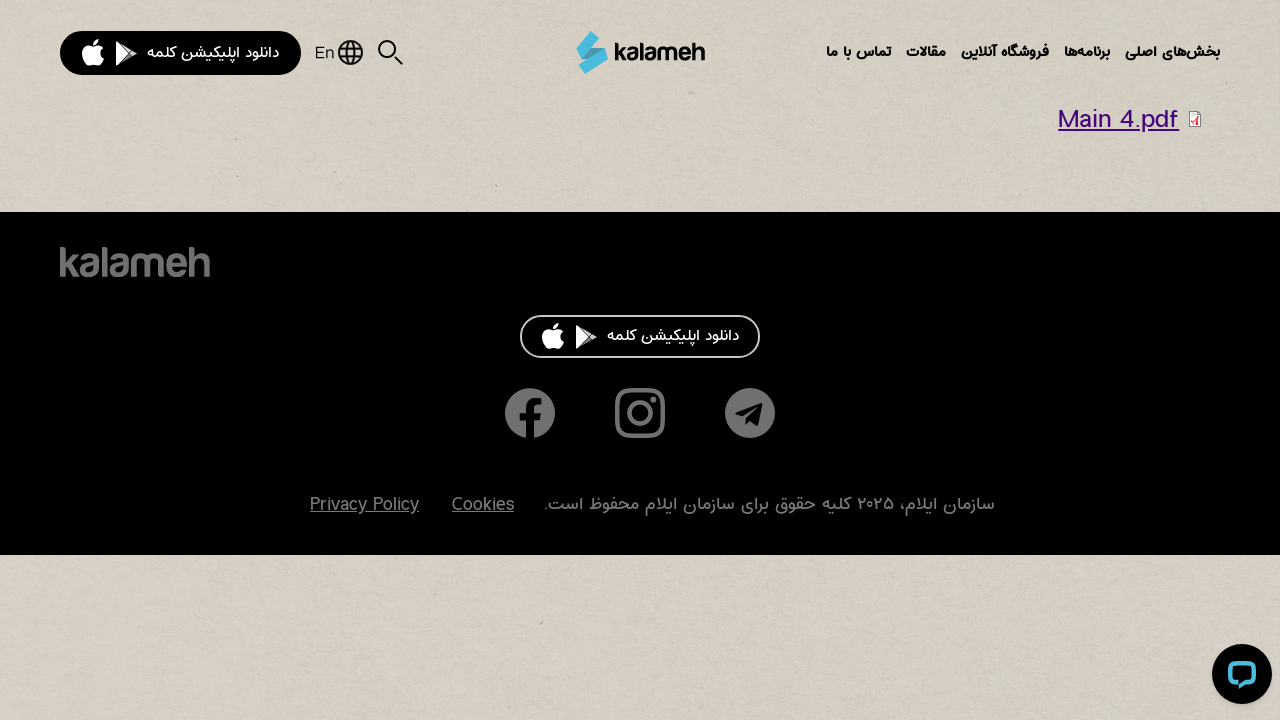

--- FILE ---
content_type: text/html; charset=utf-8
request_url: https://www.kalameh.com/file/main-4pdf-3
body_size: 7757
content:
<!DOCTYPE html>
<html  lang="fa" dir="rtl" prefix="og: http://ogp.me/ns# article: http://ogp.me/ns/article# book: http://ogp.me/ns/book# profile: http://ogp.me/ns/profile# video: http://ogp.me/ns/video# product: http://ogp.me/ns/product# content: http://purl.org/rss/1.0/modules/content/ dc: http://purl.org/dc/terms/ foaf: http://xmlns.com/foaf/0.1/ rdfs: http://www.w3.org/2000/01/rdf-schema# sioc: http://rdfs.org/sioc/ns# sioct: http://rdfs.org/sioc/types# skos: http://www.w3.org/2004/02/skos/core# xsd: http://www.w3.org/2001/XMLSchema#">
<head>
  <meta charset="utf-8" />
<link rel="shortcut icon" href="https://www.kalameh.com/sites/default/files/favicon_1.png" type="image/png" />
<meta name="rating" content="general" />
<meta name="generator" content="Kalameh CMS" />
<link rel="canonical" href="https://www.kalameh.com/file/main-4pdf-3" />
<link rel="shortlink" href="https://www.kalameh.com/file/8408" />
  <title>Main 4.pdf | کلمه</title>

      <meta name="MobileOptimized" content="width">
    <meta name="HandheldFriendly" content="true">
    <meta name="viewport" content="width=device-width">
  
  <link type="text/css" rel="stylesheet" href="https://www.kalameh.com/sites/default/files/css/css_tDb31KV8WRkGLGhwJTs6ptaLUi-2SWp_hC2vqDv9B7M.css" media="all" />
<link type="text/css" rel="stylesheet" href="https://www.kalameh.com/sites/default/files/css/css_MvlI4uz-5z9KDcvvUZMAWzvh0hzIckbjGXs8N4o2d_E.css" media="all" />
<link type="text/css" rel="stylesheet" href="https://www.kalameh.com/sites/default/files/css/css_D3XhvcNXoytzPjq7Tnl3sHgb3iV3TEuK6JwxYHm-I5I.css" media="all" />
<link type="text/css" rel="stylesheet" href="https://www.kalameh.com/sites/default/files/css/css_LqIDU8gPQkiNby0yjmIeQxWel4UJIl9UJw5PaCnBeIM.css" media="all" />
  <script src="https://www.kalameh.com/sites/default/files/js/js_s5koNMBdK4BqfHyHNPWCXIL2zD0jFcPyejDZsryApj0.js"></script>
<script src="https://www.kalameh.com/sites/default/files/js/js_onbE0n0cQY6KTDQtHO_E27UBymFC-RuqypZZ6Zxez-o.js"></script>
<script>document.createElement( "picture" );</script>
<script src="https://www.kalameh.com/sites/default/files/js/js_zDyE8tOmaT6ZEnFw_I0dAlb5uBhV9Mn9O_vymEH4rL0.js"></script>
<script src="https://www.kalameh.com/sites/default/files/js/js_yJctlc8BWY04shDBPejbSRxsYgLbZxYRCe2B2UBTfG0.js"></script>
<script src="//fast.fonts.net/jsapi/a7e94749-a7e2-429f-8d66-a49bdc312a83.js"></script>
<script src="https://www.kalameh.com/sites/default/files/js/js_yGQmerWLa49tj3hwDp-q4hXzKIqvLge9GY0FpU_JEVA.js"></script>
<script>(function(i,s,o,g,r,a,m){i["GoogleAnalyticsObject"]=r;i[r]=i[r]||function(){(i[r].q=i[r].q||[]).push(arguments)},i[r].l=1*new Date();a=s.createElement(o),m=s.getElementsByTagName(o)[0];a.async=1;a.src=g;m.parentNode.insertBefore(a,m)})(window,document,"script","https://www.google-analytics.com/analytics.js","ga");ga("create", "UA-1208036-2", {"cookieDomain":"auto"});ga("set", "anonymizeIp", true);ga("send", "pageview");</script>
<script src="https://www.kalameh.com/sites/default/files/js/js_t_HstoMdMgbEo7Atr0BULb6yHEbZmDStqSSAO3wrsvY.js"></script>
<script>jQuery.extend(Drupal.settings, {"basePath":"\/","pathPrefix":"","setHasJsCookie":0,"ajaxPageState":{"theme":"kalameh_zen","theme_token":"khuFuIPhu0M1m77K9AmAp54-vJ8sAF5RxtdVCWFGtDM","js":{"sites\/all\/modules\/picture\/picturefill2\/picturefill.min.js":1,"sites\/all\/modules\/picture\/picture.min.js":1,"sites\/all\/modules\/jquery_update\/replace\/jquery\/1.10\/jquery.min.js":1,"misc\/jquery-extend-3.4.0.js":1,"misc\/jquery-html-prefilter-3.5.0-backport.js":1,"misc\/jquery.once.js":1,"misc\/drupal.js":1,"misc\/form-single-submit.js":1,"0":1,"sites\/all\/modules\/admin_menu\/admin_devel\/admin_devel.js":1,"sites\/all\/modules\/homepage_popup\/lib\/jquery.cookie.js":1,"sites\/all\/modules\/homepage_popup\/homepage_popup.js":1,"public:\/\/languages\/fa_LlxwQj_1tmXA4XRXd83TKuqIl6-LyWSgf1T_66_3G_o.js":1,"\/\/fast.fonts.net\/jsapi\/a7e94749-a7e2-429f-8d66-a49bdc312a83.js":1,"sites\/all\/libraries\/colorbox\/jquery.colorbox-min.js":1,"sites\/all\/modules\/colorbox\/js\/colorbox.js":1,"sites\/all\/modules\/colorbox\/styles\/default\/colorbox_style.js":1,"sites\/all\/modules\/colorbox\/js\/colorbox_load.js":1,"sites\/all\/modules\/colorbox\/js\/colorbox_inline.js":1,"sites\/all\/modules\/google_analytics\/googleanalytics.js":1,"1":1,"sites\/all\/themes\/kalameh_zen\/js\/script.js":1,"sites\/all\/themes\/kalameh_zen\/js\/jplayer.js":1,"sites\/all\/themes\/kalameh_zen\/js\/masonry.pkgd.min.js":1,"sites\/all\/themes\/kalameh_zen\/js\/imagesloaded.pkgd.min.js":1,"sites\/all\/themes\/kalameh_zen\/js\/jquery.fitvids.js":1,"sites\/all\/themes\/kalameh_zen\/js\/owl.carousel\/owl.carousel.min.js":1,"sites\/all\/themes\/kalameh_zen\/js\/portrait-video-carousel.js":1,"sites\/all\/themes\/kalameh_zen\/js\/landing-pages-carousel.js":1,"sites\/all\/themes\/kalameh_zen\/js\/landing-pages-faq.js":1,"sites\/all\/themes\/kalameh_zen\/js\/landing-pages-video-block.js":1,"sites\/all\/themes\/kalameh_zen\/js\/testimonies-audio-player.js":1,"sites\/all\/themes\/kalameh_zen\/js\/testimonies-read-more.js":1,"sites\/all\/themes\/kalameh_zen\/js\/testimonies-carousel.js":1,"sites\/all\/themes\/kalameh_zen\/js\/cta-slider-carousel.js":1,"sites\/all\/themes\/kalameh_zen\/js\/views-exposed-autosubmit.js":1,"sites\/all\/themes\/kalameh_zen\/js\/horizontalScroll.js":1,"sites\/all\/themes\/kalameh_zen\/js\/responsive-image-breakpoints.js":1},"css":{"modules\/system\/system.base.css":1,"modules\/system\/system.base-rtl.css":1,"modules\/system\/system.menus.css":1,"modules\/system\/system.menus-rtl.css":1,"modules\/system\/system.messages.css":1,"modules\/system\/system.messages-rtl.css":1,"modules\/system\/system.theme.css":1,"modules\/system\/system.theme-rtl.css":1,"modules\/comment\/comment.css":1,"modules\/comment\/comment-rtl.css":1,"sites\/all\/modules\/date\/date_api\/date.css":1,"sites\/all\/modules\/date\/date_api\/date-rtl.css":1,"modules\/field\/theme\/field.css":1,"sites\/all\/modules\/fences\/field-rtl.css":1,"sites\/all\/modules\/homepage_popup\/homepage_popup.css":1,"modules\/node\/node.css":1,"sites\/all\/modules\/picture\/picture_wysiwyg.css":1,"modules\/search\/search.css":1,"modules\/search\/search-rtl.css":1,"modules\/user\/user.css":1,"modules\/user\/user-rtl.css":1,"sites\/all\/modules\/youtube\/css\/youtube.css":1,"sites\/all\/modules\/views\/css\/views.css":1,"sites\/all\/modules\/views\/css\/views-rtl.css":1,"sites\/all\/modules\/ckeditor\/css\/ckeditor.css":1,"sites\/all\/modules\/ckeditor\/css\/ckeditor-rtl.css":1,"sites\/all\/modules\/entity_embed\/css\/entity_embed.css":1,"sites\/all\/modules\/colorbox\/styles\/default\/colorbox_style.css":1,"sites\/all\/modules\/ctools\/css\/ctools.css":1,"sites\/all\/modules\/custom\/elamblocks\/elamblocks.css":1,"sites\/all\/modules\/panels\/css\/panels.css":1,"modules\/locale\/locale.css":1,"modules\/locale\/locale-rtl.css":1,"sites\/all\/themes\/kalameh_zen\/system.base.css":1,"sites\/all\/themes\/kalameh_zen\/system.menus.css":1,"sites\/all\/themes\/kalameh_zen\/system.messages.css":1,"sites\/all\/themes\/kalameh_zen\/system.theme.css":1,"sites\/all\/themes\/kalameh_zen\/comment.css":1,"sites\/all\/themes\/kalameh_zen\/node.css":1,"sites\/all\/themes\/kalameh_zen\/js\/owl.carousel\/assets\/owl.carousel.css":1,"sites\/all\/themes\/kalameh_zen\/css\/styles.css":1,"sites\/all\/themes\/kalameh_zen\/css\/responsive-image-breakpoints.css":1}},"colorbox":{"opacity":"0.85","current":"{current} of {total}","previous":"\u00ab Prev","next":"Next \u00bb","close":"Close","maxWidth":"98%","maxHeight":"98%","fixed":true,"mobiledetect":true,"mobiledevicewidth":"480px"},"googleanalytics":{"trackOutbound":1,"trackMailto":1,"trackDownload":1,"trackDownloadExtensions":"7z|aac|arc|arj|asf|asx|avi|bin|csv|doc(x|m)?|dot(x|m)?|exe|flv|gif|gz|gzip|hqx|jar|jpe?g|js|mp(2|3|4|e?g)|mov(ie)?|msi|msp|pdf|phps|png|ppt(x|m)?|pot(x|m)?|pps(x|m)?|ppam|sld(x|m)?|thmx|qtm?|ra(m|r)?|sea|sit|tar|tgz|torrent|txt|wav|wma|wmv|wpd|xls(x|m|b)?|xlt(x|m)|xlam|xml|z|zip","trackColorbox":1},"urlIsAjaxTrusted":{"\/file\/main-4pdf-3":true}});</script>
  <script src="https://unpkg.com/@lottiefiles/lottie-player@latest/dist/lottie-player.js"></script>
  <script>
    (function (c, s, q, u, a, r, e) {
        c.hj=c.hj||function(){(c.hj.q=c.hj.q||[]).push(arguments)};
        c._hjSettings = { hjid: a };
        r = s.getElementsByTagName('head')[0];
        e = s.createElement('script');
        e.async = true;
        e.src = q + c._hjSettings.hjid + u;
        r.appendChild(e);
    })(window, document, 'https://static.hj.contentsquare.net/c/csq-', '.js', 6383515);
</script>
      <!--[if lt IE 9]>
    <script src="/sites/all/themes/zen/js/html5shiv.min.js"></script>
    <![endif]-->
    
<!-- Google Tag Manager -->
<script>(function(w,d,s,l,i){w[l]=w[l]||[];w[l].push({'gtm.start':
new Date().getTime(),event:'gtm.js'});var f=d.getElementsByTagName(s)[0],
j=d.createElement(s),dl=l!='dataLayer'?'&l='+l:'';j.async=true;j.src=
'https://www.googletagmanager.com/gtm.js?id='+i+dl;f.parentNode.insertBefore(j,f);
})(window,document,'script','dataLayer','GTM-NKP2KJMK');</script>
<!-- End Google Tag Manager -->
 
<!-- Google Tag Manager (noscript) -->
<noscript><iframe src="https://www.googletagmanager.com/ns.html?id=GTM-NKP2KJMK"
height="0" width="0" style="display:none;visibility:hidden"></iframe></noscript>
<!-- End Google Tag Manager (noscript) -->  
</head>
<body class="html not-front not-logged-in no-sidebars page-file page-file- page-file-8408 i18n-fa section-file role-anonymous-user" >
      <p class="skip-link__wrapper">
      <a href="#main-menu" class="skip-link visually-hidden visually-hidden--focusable" id="skip-link">Jump to navigation</a>
    </p>
      <header class="panel-pane pane-panels-mini pane-header main" >      
            
    
          
<div class="panel-pane pane-block pane-system-main-menu"  > 
  
  <div id="close-button-container">
    <a href="">Close</a>
  </div>

  <ul class="menu"><li class="menu__item is-expanded menu__item is-expanded first expanded"><a href="/" title="" class="menu__link menu__link">بخش‌های اصلی</a><ul class="menu"><li class="menu__item is-expanded menu__item is-expanded first expanded"><a href="/weekly-fellowship" title="" class="menu__link menu__link">مشارکت هفتگی</a><ul class="menu"><li class="menu__item is-leaf menu__item is-leaf first leaf"><a href="/weekly-fellowship" class="menu__link menu__link">صفحه مشارکت هفتگی</a></li>
<li class="menu__item is-leaf menu__item is-leaf leaf"><a href="/weekly-fellowship#previous-weeks" class="menu__link menu__link">مجموعه فعلی</a></li>
<li class="menu__item is-leaf menu__item is-leaf last leaf"><a href="/program/%D9%85%D8%B4%D8%A7%D8%B1%DA%A9%D8%AA-%D9%87%D9%81%D8%AA%DA%AF%DB%8C" class="menu__link menu__link">مجموعه قبلی</a></li>
</ul></li>
<li class="menu__item is-expanded menu__item is-expanded expanded"><a href="/parastesh" class="menu__link menu__link">پرستش</a><ul class="menu"><li class="menu__item is-leaf menu__item is-leaf first leaf"><a href="/%D9%BE%D8%B1%D8%B3%D8%AA%D8%B4-old" class="menu__link menu__link">صفحه پرستش</a></li>
<li class="menu__item is-leaf menu__item is-leaf leaf"><a href="/node/5442/" class="menu__link menu__link">زمانی برای پرستش</a></li>
<li class="menu__item is-leaf menu__item is-leaf leaf"><a href="/song-archive" class="menu__link menu__link">آرشیو سرودها</a></li>
<li class="menu__item is-leaf menu__item is-leaf last leaf"><a href="/program/%D9%88%DB%8C%D8%AF%DB%8C%D9%88%D9%87%D8%A7%DB%8C-%D8%AA%D8%B9%D9%84%DB%8C%D9%85%DB%8C-%D9%BE%D8%B1%D8%B3%D8%AA%D8%B4" class="menu__link menu__link">ویدیوهای تعلیمی پرستشی</a></li>
</ul></li>
<li class="menu__item is-expanded menu__item is-expanded expanded"><a href="https://www.kalameh.com/khanevade" class="menu__link menu__link">خانواده</a><ul class="menu"><li class="menu__item is-leaf menu__item is-leaf first leaf"><a href="https://www.kalameh.com/khanevade" class="menu__link menu__link">صفحه خانواده</a></li>
<li class="menu__item is-leaf menu__item is-leaf last leaf"><a href="https://www.kalameh.com/taghviyatekhanevadeh" class="menu__link menu__link">پادکست تقویت خانواده</a></li>
</ul></li>
<li class="menu__item is-expanded menu__item is-expanded expanded"><a href="/banovan" class="menu__link menu__link">بانوان</a><ul class="menu"><li class="menu__item is-leaf menu__item is-leaf first leaf"><a href="/banovan" class="menu__link menu__link">صفحه زنان</a></li>
<li class="menu__item is-leaf menu__item is-leaf leaf"><a href="/node/5446/" class="menu__link menu__link">دنیای زن</a></li>
<li class="menu__item is-leaf menu__item is-leaf last leaf"><a href="/teaching-resources/%D8%B2%D9%86%D8%A7%D9%86" class="menu__link menu__link">منابع خدمتی جلسات بانوان</a></li>
</ul></li>
<li class="menu__item is-expanded menu__item is-expanded expanded"><a href="/nojavanan" class="menu__link menu__link">نوجوانان</a><ul class="menu"><li class="menu__item is-leaf menu__item is-leaf first leaf"><a href="/nojavanan" class="menu__link menu__link">صفحه نوجوانان</a></li>
<li class="menu__item is-leaf menu__item is-leaf leaf"><a href="/teaching-resources/youth" class="menu__link menu__link">منابع آموزشی نوجوانان</a></li>
<li class="menu__item is-leaf menu__item is-leaf leaf"><a href="/program/%D9%88%DB%8C%D8%AF%DB%8C%D9%88%E2%80%8C%D9%87%D8%A7%DB%8C-%DA%A9%D9%88%D8%AA%D8%A7%D9%87-%D9%86%D9%88%D8%AC%D9%88%D8%A7%D9%86%D8%A7%D9%86" class="menu__link menu__link">ویدیوهای کوتاه نوجوانان</a></li>
<li class="menu__item is-leaf menu__item is-leaf last leaf"><a href="/program/%D9%88%DB%8C%D8%AF%D8%A6%D9%88%D9%87%D8%A7%DB%8C-%DA%A9%D9%88%D8%AA%D8%A7%D9%87-%D9%85%D8%B1%D8%A8%DB%8C%D8%A7%D9%86-%D9%86%D9%88%D8%AC%D9%88%D8%A7%D9%86%D8%A7%D9%86" class="menu__link menu__link">ویدئوهای کوتاه مربیان نوجوانان</a></li>
</ul></li>
<li class="menu__item is-expanded menu__item is-expanded expanded"><a href="/koodakan" class="menu__link menu__link">کودکان</a><ul class="menu"><li class="menu__item is-leaf menu__item is-leaf first leaf"><a href="/koodakan" class="menu__link menu__link">صفحه کودکان</a></li>
<li class="menu__item is-leaf menu__item is-leaf leaf"><a href="/teaching-resources/enyouth" class="menu__link menu__link">منابع آموزشی کودکان</a></li>
<li class="menu__item is-leaf menu__item is-leaf leaf"><a href="/node/7579/" class="menu__link menu__link">والدین مسیحی</a></li>
<li class="menu__item is-leaf menu__item is-leaf leaf"><a href="/node/5444/" class="menu__link menu__link">برنامه‌های صوتی و تصویری برای کودکان</a></li>
<li class="menu__item is-leaf menu__item is-leaf leaf"><a href="/node/7188/" class="menu__link menu__link">ویدیوهای کوتاه کودکان</a></li>
<li class="menu__item is-leaf menu__item is-leaf last leaf"><a href="/program/%D9%88%D8%A7%D9%84%D8%AF%DB%8C%D9%86-%D9%85%D8%B3%DB%8C%D8%AD%DB%8C" class="menu__link menu__link">مشارکت خانوادگی</a></li>
</ul></li>
<li class="menu__item is-expanded menu__item is-expanded last expanded"><a href="/bible-for-all" class="menu__link menu__link">کتاب‌مقدس برای همه</a><ul class="menu"><li class="menu__item is-leaf menu__item is-leaf first leaf"><a href="/%D8%B2%D9%86%D8%AF%DA%AF%DB%8C-%D8%B1%D9%88%D8%B2%D8%A7%D9%86%D9%87-%D9%85%D8%B3%DB%8C%D8%AD%DB%8C-old" class="menu__link menu__link">صفحه کتاب‌مقدس برای همه</a></li>
<li class="menu__item is-leaf menu__item is-leaf leaf"><a href="https://www.kalameh.com/teaching-resources/series/%D9%BE%D8%A7%D8%AF%DA%A9%D8%B3%D8%AA-%DA%A9%D8%AA%D8%A7%D8%A8%E2%80%8C%D9%85%D9%82%D8%AF%D8%B3-%D8%A8%D8%B1%D8%A7%DB%8C-%D9%87%D9%85%D9%87" class="menu__link menu__link">پادکست کتاب‌مقدس برای همه</a></li>
<li class="menu__item is-leaf menu__item is-leaf last leaf"><a href="/program/%D9%88%DB%8C%D8%AF%D8%A6%D9%88%D9%87%D8%A7%DB%8C-%DA%A9%D8%AA%D8%A7%D8%A8%E2%80%8C%D9%85%D9%82%D8%AF%D8%B3-%D8%A8%D8%B1%D8%A7%DB%8C-%D9%87%D9%85%D9%87" class="menu__link menu__link">ویدئوهای کتاب‌مقدس برای همه</a></li>
</ul></li>
</ul></li>
<li class="menu__item is-expanded menu__item is-expanded expanded"><a href="/" title="" class="menu__link menu__link">برنامه‌ها</a><ul class="menu"><li class="menu__item is-leaf menu__item is-leaf first leaf"><a href="/program/%D8%B2%D9%85%D8%A7%D9%86%DB%8C-%D8%A8%D8%B1%D8%A7%DB%8C-%D9%BE%D8%B1%D8%B3%D8%AA%D8%B4" class="menu__link menu__link">زمانی برای پرستش</a></li>
<li class="menu__item is-leaf menu__item is-leaf leaf"><a href="/program/%D9%BE%D8%B1%D8%B3%D8%AA%D8%B4-%D8%A8%D8%A7-%D9%85%D8%B4%D8%A7%D8%B1%DA%A9%D8%AA-%D9%87%D9%81%D8%AA%DA%AF%DB%8C" class="menu__link menu__link">پرستش با مشارکت هفتگی</a></li>
<li class="menu__item is-leaf menu__item is-leaf leaf"><a href="/program/%DA%AF%D9%BE-%D8%AE%D9%88%D8%AF%D9%85%D9%88%D9%86%DB%8C" class="menu__link menu__link">گپ خودمونی</a></li>
<li class="menu__item is-leaf menu__item is-leaf leaf"><a href="/program/%D8%AF%D9%86%DB%8C%D8%A7%DB%8C-%D8%B2%D9%86" class="menu__link menu__link">دنیای زن</a></li>
<li class="menu__item is-leaf menu__item is-leaf leaf"><a href="/program/%D8%AE%D8%A7%D9%86%D9%87-%D8%AF%D9%88%D8%B3%D8%AA" class="menu__link menu__link">خانه دوست</a></li>
<li class="menu__item is-leaf menu__item is-leaf leaf"><a href="/program/%DB%8C%D9%87-%D9%86%D8%B4%D9%88%D9%86%D9%87-%DB%8C%D9%87-%D8%AF%D8%A7%D8%B3%D8%AA%D8%A7%D9%86" class="menu__link menu__link">یه نشونه یه داستان </a></li>
<li class="menu__item is-leaf menu__item is-leaf leaf"><a href="/program/%D8%A8%D8%A7%D8%BA-%D8%AF%D9%88%D8%B3%D8%AA%DB%8C" class="menu__link menu__link">باغ دوستی</a></li>
<li class="menu__item is-leaf menu__item is-leaf leaf"><a href="/program/%DA%A9%D8%A7%D8%B1%DA%AF%D8%A7%D9%87-%D8%AF%DA%A9%D8%AA%D8%B1-%D8%B4%D9%BE%D9%84" class="menu__link menu__link">کارگاه دکتر شپل</a></li>
<li class="menu__item is-leaf menu__item is-leaf leaf"><a href="/program/%D8%B3%D8%B1%D8%B2%D9%85%DB%8C%D9%86-%D8%B9%D8%B1%D9%88%D8%B3%DA%A9%E2%80%8C%D9%87%D8%A7" class="menu__link menu__link">سرزمین عروسک‌ها </a></li>
<li class="menu__item is-leaf menu__item is-leaf leaf"><a href="/program/%D9%88%DB%8C%D8%AF%D8%A6%D9%88%D9%87%D8%A7%DB%8C-%DA%A9%D8%AA%D8%A7%D8%A8%E2%80%8C%D9%85%D9%82%D8%AF%D8%B3-%D8%A8%D8%B1%D8%A7%DB%8C-%D9%87%D9%85%D9%87" class="menu__link menu__link">ویدئوهای کتاب‌مقدس برای همه</a></li>
<li class="menu__item is-leaf menu__item is-leaf leaf"><a href="/program/%DA%A9%D9%84%D8%A7%D9%85-%D8%AF%D8%B1-%D9%BE%D9%86%D8%AC-%D8%AF%D9%82%DB%8C%D9%82%D9%87" class="menu__link menu__link">کلام در پنج دقیقه</a></li>
<li class="menu__item is-leaf menu__item is-leaf last leaf"><a href="/node/7310/" class="menu__link menu__link">پرسش و پاسخ</a></li>
</ul></li>
<li class="menu__item is-expanded menu__item is-expanded expanded"><a href="https://shop.kalameh.com/default/" class="menu__link menu__link">فروشگاه آنلاین</a><ul class="menu"><li class="menu__item is-leaf menu__item is-leaf first leaf"><a href="https://shop.kalameh.com/default/" class="menu__link menu__link">صفحه اصلی</a></li>
<li class="menu__item is-leaf menu__item is-leaf leaf"><a href="https://shop.kalameh.com/default/special-offers.html?product_list_limit=16" title="" class="menu__link menu__link">تخفیف ویژه</a></li>
<li class="menu__item is-leaf menu__item is-leaf leaf"><a href="https://shop.kalameh.com/default/new-releases.html?product_list_limit=16" title="" class="menu__link menu__link">انتشارات جدید</a></li>
<li class="menu__item is-leaf menu__item is-leaf leaf"><a href="https://shop.kalameh.com/default/scriptures.html?product_list_limit=16" title="" class="menu__link menu__link">کتاب‌مقدس</a></li>
<li class="menu__item is-leaf menu__item is-leaf last leaf"><a href="https://shop.kalameh.com/default/recommended-books.html?product_list_limit=16" title="" class="menu__link menu__link">کتب پیشنهادی</a></li>
</ul></li>
<li class="menu__item is-leaf menu__item is-leaf leaf"><a href="/all-articles" title="" class="menu__link menu__link">مقالات</a></li>
<li class="menu__item is-leaf menu__item is-leaf last leaf"><a href="/tamasbama" class="menu__link menu__link">تماس با ما</a></li>
</ul>
</div><div class="panel-pane pane-panels-mini pane-logo"  >
  
      
  
  <h1 class="panel-pane pane-page-site-name site-logo panel-pane" >      
            
    
          <a href="/">کلمه</a>    
    
      </h1>      
            
    
          <h2>Main 4.pdf</h2>
    
    
      
  
  </div>
<div class="panel-pane pane-custom pane-1"  id="menu-top-container" > 
    <ul id="language-switcher-container" class="menu-top-icons">
    <li class="icon-menu">
      <div aria-expanded="false" aria-haspopup="true" class="main-menu-opener"><a href="#">Main Menu</a></div>
    </li>
    <li class="icon-search"><a href="/search">Search</a></li>
<li class="icon-login"><a href="/user/login">Login</a></li>
<li id='language-switcher-container'><ul class="language-switcher-locale-url"><li class="fa first active"><a href="/file/main-4pdf-3" class="language-link active" xml:lang="fa">فارسی</a></li>
<li class="en last"><a href="/en/file/main-4pdf-3" class="language-link" xml:lang="en">English</a></li>
</ul></li>  </ul>
</div><div search-form  class="panel-pane pane-block pane-search-form panel-pane" >      
            
    
          <form action="/file/main-4pdf-3" method="post" id="search-block-form" accept-charset="UTF-8"><div><div id="search-icons-container">
  <ul id="search-icons">
    <li class="search-icon-home"><a href="/">front</a></li>
    <li class="search-icon-close icon-search"><a href="">Close</a></li>
  </ul>
</div>
<div class="container-inline">  
  <div class="form-item form-type-textfield form-item-search-block-form">
  <label for="edit-search-block-form--2">جستجو </label>
 <input title="Enter the terms you wish to search for." type="text" id="edit-search-block-form--2" name="search_block_form" value="" size="15" maxlength="128" class="form-text" />
</div>
<div class="form-actions form-wrapper" id="edit-actions"><input type="submit" id="edit-submit" name="op" value="جستجو" class="form-submit" /></div><input type="hidden" name="form_build_id" value="form-XMSlDKsd_vOH6VdHCfoWObPGkR7_JvgqIhCqkiD8AQs" />
<input type="hidden" name="form_id" value="search_block_form" />
</div>
</div></form>    
    
      </div><div class="panel-pane pane-custom pane-2"  id="downloadAppButtonContainerTop" >
  
      
  
  <div id="downloadAppButton">
<p><a href="https://us-central1-kalameh.cloudfunctions.net/download">دانلود اپلیکیشن کلمه</a></p>
<p> <a href="https://us-central1-kalameh.cloudfunctions.net/download"><img src="/sites/all/themes/kalameh_zen/images-source/icons/downloadAppButton/app-icons.svg" /></a></div>

  
  </div>
    
    
      </header><section id="main"  class="panel-pane pane-panels-mini pane-page-content-with-title-and-tabs section" >      
            
    
          <div id="file-8408" class="file file-document file-application-pdf">

      
  
  <div class="content">
    <span class="file"><img class="file-icon" alt="PDF icon" title="application/pdf" src="/modules/file/icons/application-pdf.png" /> <a href="https://www.kalameh.com/sites/default/files/Main%204_4.pdf" type="application/pdf; length=2665796">Main 4.pdf</a></span>  </div>

  
</div>
    
    
      </section><footer class="panel-pane pane-panels-mini pane-foot main" >      
            
    
          <div class="panel-pane pane-custom pane-3"  id="footerLogo" >
  
      
  
  <div><img src="/sites/all/themes/kalameh_zen/images-source/logo-footer.svg" /></div>

  
  </div>
<div class="panel-pane pane-custom pane-4"  id="downloadAppButtonContainer" >
  
      
  
  <div id="downloadAppButton">
<p><a href="https://us-central1-kalameh.cloudfunctions.net/download">دانلود اپلیکیشن کلمه</a></p>
<p> <a href="https://us-central1-kalameh.cloudfunctions.net/download"><img src="/sites/all/themes/kalameh_zen/images-source/icons/downloadAppButton/app-icons.svg" /></a></div>

  
  </div>
<div class="panel-pane pane-block pane-menu-menu-social-menu"  >
  
      
  
  <ul class="menu"><li class="menu__item is-leaf menu__item is-leaf first leaf"><a href="https://t.me/Kalamehcom" title="" class="menu__link menu__link">Telegram</a></li>
<li class="menu__item is-leaf menu__item is-leaf leaf"><a href="https://www.instagram.com/kalamehcom?igsh=OTByYXN2NHd0cDh1&amp;utm_source=qr" title="" class="menu__link menu__link">Instagram</a></li>
<li class="menu__item is-leaf menu__item is-leaf last leaf"><a href="https://www.facebook.com/KalamehMagazine" title="" class="menu__link menu__link">Facebook</a></li>
</ul>
  
  </div>
<div class="panel-pane pane-php pane-1"  id="copyAndMenu" >
  
      
  
  <div>
  
  </div>
<div class="panel-pane pane-custom pane-5 copyright" >      
            
    
          <p>سازمان ایلام، ۲۰۲۵ کلیه حقوق برای سازمان ایلام محفوظ است.</p>
    
    
      </div><nav class="panel-pane pane-menu-tree pane-menu-footer-menu legal" >      
              <h2 class="pane-title">Footer Menu</h2>
        
    
          <div class="menu-block-wrapper menu-block-ctools-menu-footer-menu-1 menu-name-menu-footer-menu parent-mlid-0 menu-level-1">
  <ul class="menu"><li class="menu__item is-leaf menu__item is-leaf first leaf menu-mlid-2266"><a href="/page/cookie-policy" title="" class="menu__link menu__link">Cookies</a></li>
<li class="menu__item is-leaf menu__item is-leaf last leaf menu-mlid-5727"><a href="/page/%D9%82%D9%88%D8%A7%D9%86%DB%8C%D9%86-%D8%AD%D8%B1%DB%8C%D9%85-%D8%B4%D8%AE%D8%B5%DB%8C" title="" class="menu__link menu__link">Privacy Policy</a></li>
</ul></div>
    
    
      </nav><div class="panel-pane pane-php pane-2 customDiv"  id="customDiv" >
  
      
  
  </div>

  
  </div>
    
    
      </footer><div id="breakpoint-indicator"></div>
<div id="gutter-sizer"></div>
  <script src="https://www.kalameh.com/sites/default/files/js/js_7Ukqb3ierdBEL0eowfOKzTkNu-Le97OPm-UqTS5NENU.js"></script>
  <!-- Start of LiveChat (www.livechat.com) code - TEST -->
  <script>
      window.__lc = window.__lc || {};
      window.__lc.license = 13421949;
      ;(function(n,t,c){function i(n){return e._h?e._h.apply(null,n):e._q.push(n)}var e={_q:[],_h:null,_v:"2.0",on:function(){i(["on",c.call(arguments)])},once:function(){i(["once",c.call(arguments)])},off:function(){i(["off",c.call(arguments)])},get:function(){if(!e._h)throw new Error("[LiveChatWidget] You can't use getters before load.");return i(["get",c.call(arguments)])},call:function(){i(["call",c.call(arguments)])},init:function(){var n=t.createElement("script");n.async=!0,n.type="text/javascript",n.src="https://cdn.livechatinc.com/tracking.js",t.head.appendChild(n)}};!n.__lc.asyncInit&&e.init(),n.LiveChatWidget=n.LiveChatWidget||e}(window,document,[].slice))
  </script>
  <noscript><a href="https://www.livechat.com/chat-with/13421949/" rel="nofollow">Chat with us</a>, powered by <a href="https://www.livechat.com/?welcome" rel="noopener nofollow" target="_blank">LiveChat</a></noscript>
  <!-- End of LiveChat code -->
</body>
</html>


--- FILE ---
content_type: text/javascript
request_url: https://www.kalameh.com/sites/default/files/js/js_yJctlc8BWY04shDBPejbSRxsYgLbZxYRCe2B2UBTfG0.js
body_size: -212
content:
Drupal.locale = { 'strings': {"":{"No results":"\u0646\u062a\u06cc\u062c\u0647\u200c\u0627\u06cc \u067e\u06cc\u062f\u0627 \u0646\u0634\u062f","Searching for matches...":"\u062c\u0633\u062a\u062c\u0648","Submit":"\u0627\u0631\u0633\u0627\u0644"}} };;


--- FILE ---
content_type: application/javascript; charset=UTF-8
request_url: https://api.livechatinc.com/v3.6/customer/action/get_dynamic_configuration?x-region=us-south1&license_id=13421949&client_id=c5e4f61e1a6c3b1521b541bc5c5a2ac5&url=https%3A%2F%2Fwww.kalameh.com%2Ffile%2Fmain-4pdf-3&channel_type=code&jsonp=__yo4v4jfuzng
body_size: 287
content:
__yo4v4jfuzng({"organization_id":"833434a0-13be-429a-be14-babb76f9b78c","livechat_active":true,"livechat":{"group_id":6,"client_limit_exceeded":false,"domain_allowed":true,"online_group_ids":[0,2,5,6,8,11,12,13],"config_version":"1707.0.3.2502.548.202.77.6.3.18.3.15.2","localization_version":"6bb83031e4f97736cbbada081b074fb6_cd78129c16aef19ca565bd550dcac692","language":"fa"},"default_widget":"livechat"});

--- FILE ---
content_type: image/svg+xml
request_url: https://www.kalameh.com/sites/all/themes/kalameh_zen/images-source/menu/new/search-icon-black.svg
body_size: -174
content:
<svg xmlns="http://www.w3.org/2000/svg" width="24.754" height="24.754" viewBox="0 0 24.754 24.754">
  <g id="SEARCH_ICON" data-name="SEARCH ICON" transform="translate(0)">
    <g id="Elipse_1" data-name="Elipse 1" transform="translate(0)" fill="none" stroke="#000" stroke-width="2">
      <circle cx="8.977" cy="8.977" r="8.977" stroke="none"/>
      <circle cx="8.977" cy="8.977" r="7.977" fill="none"/>
    </g>
    <line id="Línea_14" data-name="Línea 14" x2="5.985" y2="5.985" transform="translate(17.355 17.355)" fill="none" stroke="#000" stroke-linecap="round" stroke-width="2"/>
  </g>
</svg>


--- FILE ---
content_type: text/plain
request_url: https://www.google-analytics.com/j/collect?v=1&_v=j102&aip=1&a=789289687&t=pageview&_s=1&dl=https%3A%2F%2Fwww.kalameh.com%2Ffile%2Fmain-4pdf-3&ul=en-us%40posix&dt=Main%204.pdf%20%7C%20%DA%A9%D9%84%D9%85%D9%87&sr=1280x720&vp=1280x720&_u=YEBAAEABAAAAACAAI~&jid=445450044&gjid=382595654&cid=1736100805.1768595456&tid=UA-1208036-2&_gid=599687227.1768595456&_r=1&_slc=1&z=946897430
body_size: -450
content:
2,cG-QDL2CY5YCM

--- FILE ---
content_type: image/svg+xml
request_url: https://www.kalameh.com/sites/all/themes/kalameh_zen/images-source/icons/TopMenu/left-arrow-white.svg
body_size: -198
content:
<svg xmlns="http://www.w3.org/2000/svg" width="10.408" height="16.885" viewBox="0 0 10.408 16.885">
  <path id="Menu_Open_wrgdfhbnm" data-name="Menu Open wrgdfhbnm" d="M10,19.466l5.085-5.085,5.085,5.085a1.967,1.967,0,1,0,2.781-2.781L16.473,10.21a1.967,1.967,0,0,0-2.781,0L7.216,16.685A1.967,1.967,0,0,0,10,19.466Z" transform="translate(-9.634 23.524) rotate(-90)" fill="#fff"/>
</svg>


--- FILE ---
content_type: image/svg+xml
request_url: https://www.kalameh.com/sites/all/themes/kalameh_zen/images-source/menu/new/language-fa.svg
body_size: 813
content:
<svg xmlns="http://www.w3.org/2000/svg" width="41.364" height="25.3" viewBox="0 0 41.364 25.3">
  <g id="Componente_116_1" data-name="Componente 116 – 1" transform="translate(0.15 0.15)">
    <path id="Language_Change_Icon" data-name="Language Change Icon" d="M24.306,16.612a12.5,12.5,0,0,0,0-8.225.9.9,0,0,0-.04-.113,12.5,12.5,0,0,0-23.529,0,.888.888,0,0,0-.04.113,12.5,12.5,0,0,0,0,8.225.9.9,0,0,0,.04.113,12.5,12.5,0,0,0,23.529,0A.893.893,0,0,0,24.306,16.612Zm-11.8,6.6c-.476,0-1.244-.862-1.885-2.786a19.624,19.624,0,0,1-.738-3.158h5.246a19.64,19.64,0,0,1-.738,3.158C13.745,22.347,12.978,23.208,12.5,23.208ZM9.661,15.472c-.086-.955-.132-1.952-.132-2.972s.046-2.017.132-2.972h5.681c.086.955.132,1.952.132,2.972s-.046,2.017-.132,2.972ZM1.794,12.5a10.677,10.677,0,0,1,.42-2.972h5.65C7.78,10.5,7.738,11.5,7.738,12.5s.042,2,.126,2.972H2.214A10.678,10.678,0,0,1,1.794,12.5ZM12.5,1.792c.476,0,1.244.862,1.885,2.786a19.626,19.626,0,0,1,.738,3.158H9.879a19.622,19.622,0,0,1,.738-3.158C11.258,2.653,12.026,1.792,12.5,1.792ZM17.14,9.528h5.65a10.726,10.726,0,0,1,0,5.944H17.14c.084-.975.126-1.975.126-2.972S17.223,10.5,17.14,9.528Zm4.95-1.792H16.934A17.2,17.2,0,0,0,15.3,2.164,10.754,10.754,0,0,1,22.09,7.736ZM9.7,2.164A17.2,17.2,0,0,0,8.07,7.736H2.914A10.755,10.755,0,0,1,9.7,2.164Zm-6.788,15.1H8.07A17.2,17.2,0,0,0,9.7,22.836,10.755,10.755,0,0,1,2.914,17.264ZM15.3,22.836a17.2,17.2,0,0,0,1.633-5.572H22.09A10.755,10.755,0,0,1,15.3,22.836Z" transform="translate(-0.002)" stroke="#000" stroke-width="0.3"/>
    <path id="Trazado_9965" data-name="Trazado 9965" d="M2.905-10.675v7.429A2.228,2.228,0,0,0,3.2-1.893q.365.44,1.751.44V.208A3.768,3.768,0,0,1,2-.847a3.522,3.522,0,0,1-.755-2.4v-7.429ZM7.535-12.5,8.8-13.763,10.058-12.5,8.8-11.239ZM4.953.208a.8.8,0,0,1-.585-.245.8.8,0,0,1-.245-.585.826.826,0,0,1,.245-.594.786.786,0,0,1,.585-.253A18.276,18.276,0,0,0,8.63-1.747q1.262-.278,1.527-1.042a6.335,6.335,0,0,1-1.212.116,4.482,4.482,0,0,1-.913-.091,3.263,3.263,0,0,1-.847-.3,2.74,2.74,0,0,1-.706-.519A2.236,2.236,0,0,1,6-4.362,2.909,2.909,0,0,1,5.825-5.4a4.261,4.261,0,0,1,.208-1.3,4.526,4.526,0,0,1,.577-1.191,2.957,2.957,0,0,1,.942-.88A2.394,2.394,0,0,1,8.8-9.114a2.531,2.531,0,0,1,1.092.232,2.476,2.476,0,0,1,.813.594,3.635,3.635,0,0,1,.56.876,5.987,5.987,0,0,1,.369,1,8.445,8.445,0,0,1,.2,1.046q.075.56.1.93t.021.735a4.214,4.214,0,0,1-.141,1.125,3.432,3.432,0,0,1-.374.888,2.6,2.6,0,0,1-.61.677,4.7,4.7,0,0,1-.755.494,4.479,4.479,0,0,1-.917.336q-.54.141-.984.216T7.1.149Q6.472.191,6.028.2T4.953.208Zm5.3-4.723a5.8,5.8,0,0,0-.523-2.113q-.415-.826-.938-.826-.407,0-.859.606A2.346,2.346,0,0,0,7.485-5.4a.991.991,0,0,0,.307.843,2.06,2.06,0,0,0,1.154.228A4.869,4.869,0,0,0,10.257-4.516Z" transform="translate(29.264 18.287)"/>
  </g>
</svg>
